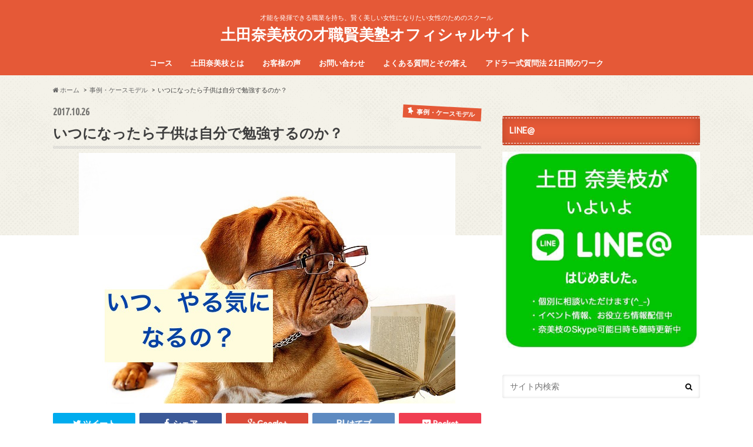

--- FILE ---
content_type: text/html; charset=UTF-8
request_url: http://mom-question.com/casemodel/self-study-2861/
body_size: 18962
content:
<!doctype html>
<!--[if lt IE 7]><html lang="ja" class="no-js lt-ie9 lt-ie8 lt-ie7"><![endif]-->
<!--[if (IE 7)&!(IEMobile)]><html lang="ja" class="no-js lt-ie9 lt-ie8"><![endif]-->
<!--[if (IE 8)&!(IEMobile)]><html lang="ja" class="no-js lt-ie9"><![endif]-->
<!--[if gt IE 8]><!--> <html lang="ja" class="no-js"><!--<![endif]-->
<!--[if !(IE 6) | !(IE 7) | !(IE 8)  ]><!-->
<html dir="ltr" lang="ja">
<!--<![endif]-->
<head>
<meta charset="utf-8">
<meta http-equiv="X-UA-Compatible" content="IE=edge">
<meta property="og:title" content="いつになったら子供は自分で勉強するのか？ | 土田奈美枝の才職賢美塾オフィシャルサイト">
<meta property="og:type" content="activity">
<meta property="og:url" content="http://mom-question.com/casemodel/self-study-2861/">
<meta property="og:image" content="http://mom-question.com/wp-content/uploads/2017/10/dog-734689_640.jpg">
<meta property="og:site_name" content="土田奈美枝の才職賢美塾オフィシャルサイト">
<meta property="og:description" content="１２歳のお姉ちゃんを育てた経験と 自分自身の経験から  いったい、いつになったら 子供は自分で勉強するのか？ 中学受験生の場合 中学受験の塾で先生に いつになったら、子供はスケジュールを 考えたりできるようになるのか？と 質問しました。 答えは・・・６年生の夏休み以降 そんなものなのです。 中学受験すると決めているし やりたい、やらねば、、、そんな事は わかっているけど、まだまだ夢の中。 幼い。 小学１年生の場合 ちなみに、小学一年生になったら 自律すると思っていました。 ところが、忘れ物の多い事が判明。 小学１年生になったら、なんでも 学校の事はできると思うのは大きな 勘違いでした。 時間割、鉛筆削り、宿題 プリントの整理  一つ一つ、一緒にやる必要が あるんですって。 お姉ちゃんは、手がかからなかったので 気がつかなかった！ お姉ちゃんは、手がかからないくらい 出来たのか、それはわからない。 もしかしたら、帳尻合わせやごまかしが 上手だったのかもしれません。 １年生になったら、何でもできる わけがないという事を忘れてはいけないね。 中学一年生の場合 さて、お姉ちゃん中学一年生 またまた、私は、受験もくぐり抜けてきたし 中学生だから、自分でなんでも できるだろうと、ほっておいていました。 そしたら、昨日、お呼び出し。 中間テストが世紀末。 問題は、点数ではないと悟りました。 彼女が、試験をなめていることだと。 先生はその態度に腹が立ち 同時に、高額な費用を負担している 私に申し訳なさを感じているのです。 頭の回転の早い私は、 「あちゃーーー、じゃあ、これから これをしよう、させよう」と すぐに　HOW　に意識がいってしまいます。 そこは、パパ登場。 How to  の前に、自覚だよ。と。 その通り！！  自分の現実を認めるのは 難儀な大仕事なのです。 大人の階段の残酷さとは 大人の階段を上るということは 嫌な現実、劣等感を 突きつけられます。 ふあふわな、夢見る夢子の 低学年時代は終わり、小学高学年から 中学にかけて、冷却期間　といわれています。 小さい頃は、無限の可能性があると 思っていても、だんだんと現実が見えてきて 算数できると思ったけど、もっとできる人 他にいるじゃん。あれ、おれは サッカーでいけると思ったけど、 入団テストではことごとく落ちるって">
<meta name="description" content="１２歳のお姉ちゃんを育てた経験と 自分自身の経験から いったい、いつになったら 子供は自分で勉強するのか？ 中学受験生の場合 中学受験の塾で先生に いつになったら、子供はスケジュールを 考えたりできるようになるのか？と">
<meta name="generator" content="os-diagnosis-generator">
<meta name="handheldfriendly" content="True">
<meta name="mobileoptimized" content="320">
<meta name="osdg-id" content="free">
<meta name="twitter:card" content="summary">
<meta name="twitter:description" content="１２歳のお姉ちゃんを育てた経験と 自分自身の経験から  いったい、いつになったら 子供は自分で勉強するのか？ 中学受験生の場合 中学受験の塾で先生に いつになったら、子供はスケジュールを 考えたりできるようになるのか？と 質問しました。 答えは・・・６年生の夏休み以降 そんなものなのです。 中学受験すると決めているし やりたい、やらねば、、、そんな事は わかっているけど、まだまだ夢の中。 幼い。 小学１年生の場合 ちなみに、小学一年生になったら 自律すると思っていました。 ところが、忘れ物の多い事が判明。 小学１年生になったら、なんでも 学校の事はできると思うのは大きな 勘違いでした。 時間割、鉛筆削り、宿題 プリントの整理  一つ一つ、一緒にやる必要が あるんですって。 お姉ちゃんは、手がかからなかったので 気がつかなかった！ お姉ちゃんは、手がかからないくらい 出来たのか、それはわからない。 もしかしたら、帳尻合わせやごまかしが 上手だったのかもしれません。 １年生になったら、何でもできる わけがないという事を忘れてはいけないね。 中学一年生の場合 さて、お姉ちゃん中学一年生 またまた、私は、受験もくぐり抜けてきたし 中学生だから、自分でなんでも できるだろうと、ほっておいていました。 そしたら、昨日、お呼び出し。 中間テストが世紀末。 問題は、点数ではないと悟りました。 彼女が、試験をなめていることだと。 先生はその態度に腹が立ち 同時に、高額な費用を負担している 私に申し訳なさを感じているのです。 頭の回転の早い私は、 「あちゃーーー、じゃあ、これから これをしよう、させよう」と すぐに　HOW　に意識がいってしまいます。 そこは、パパ登場。 How to  の前に、自覚だよ。と。 その通り！！  自分の現実を認めるのは 難儀な大仕事なのです。 大人の階段の残酷さとは 大人の階段を上るということは 嫌な現実、劣等感を 突きつけられます。 ふあふわな、夢見る夢子の 低学年時代は終わり、小学高学年から 中学にかけて、冷却期間　といわれています。 小さい頃は、無限の可能性があると 思っていても、だんだんと現実が見えてきて 算数できると思ったけど、もっとできる人 他にいるじゃん。あれ、おれは サッカーでいけると思ったけど、 入団テストではことごとく落ちるって">
<meta name="twitter:image" content="http://mom-question.com/wp-content/uploads/2017/10/dog-734689_640.jpg">
<meta name="twitter:title" content="いつになったら子供は自分で勉強するのか？ | 土田奈美枝の才職賢美塾オフィシャルサイト">
<meta name="viewport" content="width=device-width, initial-scale=1.0, minimum-scale=1.0, maximum-scale=1.0, user-scalable=no">
<title>いつになったら子供は自分で勉強するのか？ | 土田奈美枝の才職賢美塾オフィシャルサイト</title>
<link rel="dns-prefetch" href="//s.w.org">
<link rel="apple-touch-icon" href="http://mom-question.com/wp-content/themes/hummingbird/library/images/apple-touch-icon.png">
<link rel="icon" href="http://mom-question.com/wp-content/themes/hummingbird/library/images/favicon.png">
<link rel="pingback" href="http://mom-question.com/xmlrpc.php">
<link rel="canonical" href="http://mom-question.com/casemodel/self-study-2861/">
<link rel="alternate" type="application/rss+xml" title="土田奈美枝の才職賢美塾オフィシャルサイト &raquo; フィード" href="http://mom-question.com/feed/">
<link rel="alternate" type="application/rss+xml" title="土田奈美枝の才職賢美塾オフィシャルサイト &raquo; コメントフィード" href="http://mom-question.com/comments/feed/">
<link rel="alternate" type="application/rss+xml" title="土田奈美枝の才職賢美塾オフィシャルサイト &raquo; いつになったら子供は自分で勉強するのか？ のコメントのフィード" href="http://mom-question.com/casemodel/self-study-2861/feed/">
<link rel="alternate" type="application/json+oembed" href="http://mom-question.com/wp-json/oembed/1.0/embed?url=http%3A%2F%2Fmom-question.com%2Fcasemodel%2Fself-study-2861%2F">
<link rel="alternate" type="text/xml+oembed" href="http://mom-question.com/wp-json/oembed/1.0/embed?url=http%3A%2F%2Fmom-question.com%2Fcasemodel%2Fself-study-2861%2F&#038;format=xml">
<link rel="https://api.w.org/" href="http://mom-question.com/wp-json/">
<link rel="shortlink" href="http://mom-question.com/?p=2861">
<link rel="stylesheet" id="contact-form-7-css" href="http://mom-question.com/wp-content/plugins/contact-form-7/includes/css/styles.css" type="text/css" media="all">
<link rel="stylesheet" id="sb-type-std-css" href="http://mom-question.com/wp-content/plugins/speech-bubble/css/sb-type-std.css" type="text/css" media="all">
<link rel="stylesheet" id="sb-type-fb-css" href="http://mom-question.com/wp-content/plugins/speech-bubble/css/sb-type-fb.css" type="text/css" media="all">
<link rel="stylesheet" id="sb-type-fb-flat-css" href="http://mom-question.com/wp-content/plugins/speech-bubble/css/sb-type-fb-flat.css" type="text/css" media="all">
<link rel="stylesheet" id="sb-type-ln-css" href="http://mom-question.com/wp-content/plugins/speech-bubble/css/sb-type-ln.css" type="text/css" media="all">
<link rel="stylesheet" id="sb-type-ln-flat-css" href="http://mom-question.com/wp-content/plugins/speech-bubble/css/sb-type-ln-flat.css" type="text/css" media="all">
<link rel="stylesheet" id="sb-type-pink-css" href="http://mom-question.com/wp-content/plugins/speech-bubble/css/sb-type-pink.css" type="text/css" media="all">
<link rel="stylesheet" id="sb-type-rtail-css" href="http://mom-question.com/wp-content/plugins/speech-bubble/css/sb-type-rtail.css" type="text/css" media="all">
<link rel="stylesheet" id="sb-type-drop-css" href="http://mom-question.com/wp-content/plugins/speech-bubble/css/sb-type-drop.css" type="text/css" media="all">
<link rel="stylesheet" id="sb-type-think-css" href="http://mom-question.com/wp-content/plugins/speech-bubble/css/sb-type-think.css" type="text/css" media="all">
<link rel="stylesheet" id="sb-no-br-css" href="http://mom-question.com/wp-content/plugins/speech-bubble/css/sb-no-br.css" type="text/css" media="all">
<link rel="stylesheet" id="toc-screen-css" href="http://mom-question.com/wp-content/plugins/table-of-contents-plus/screen.min.css" type="text/css" media="all">
<link rel="stylesheet" id="wpba-style-css" href="http://mom-question.com/wp-content/plugins/wp-before-after-viewer/css/wpba.css" type="text/css" media="all">
<link rel="stylesheet" id="style-css" href="http://mom-question.com/wp-content/themes/hummingbird/style.css" type="text/css" media="all">
<link rel="stylesheet" id="slider-css" href="http://mom-question.com/wp-content/themes/hummingbird/library/css/bx-slider.css" type="text/css" media="all">
<link rel="stylesheet" id="animate-css" href="http://mom-question.com/wp-content/themes/hummingbird/library/css/animate.min.css" type="text/css" media="all">
<link rel="stylesheet" id="shortcode-css" href="http://mom-question.com/wp-content/themes/hummingbird/library/css/shortcode.css" type="text/css" media="all">
<style type="text/css" media="all">/*<![CDATA[ */
img.wp-smiley,
img.emoji {
display: inline !important;
border: none !important;
box-shadow: none !important;
height: 1em !important;
width: 1em !important;
margin: 0 .07em !important;
vertical-align: -0.1em !important;
background: none !important;
padding: 0 !important;
}
body{color: #3E3E3E;}
a{color: #e55937;}
a:hover{color: #E69B9B;}
.hentry footer .post-categories li a,.hentry footer .tags a{  background: #e55937;  border:1px solid #e55937;}
.hentry footer .tags a{color:#e55937; background: none;}
.hentry footer .post-categories li a:hover,.hentry footer .tags a:hover{ background:#E69B9B;  border-color:#E69B9B;}
input[type="text"],input[type="password"],input[type="datetime"],input[type="datetime-local"],input[type="date"],input[type="month"],input[type="time"],input[type="week"],input[type="number"],input[type="email"],input[type="url"],input[type="search"],input[type="tel"],input[type="color"],select,textarea,.field { background-color: #FFFFFF;}
.header{background: #e55937; color: #ffffff;}
#logo a,.nav li a,.nav_btn{color: #ffffff;}
#logo a:hover,.nav li a:hover{color:#FFFF00;}
@media only screen and (min-width: 768px) {
.nav ul {background: #0E0E0E;}
.nav li ul.sub-menu li a{color: #BAB4B0;}
}
.widgettitle {background: #e55937; color:  #ffffff;}
.widget li a:after{color: #e55937!important;}
.entry-content h2{background: #e55937;}
.entry-content h3{border-color: #e55937;}
.entry-content ul li:before{ background: #e55937;}
.entry-content ol li:before{ background: #e55937;}
.post-list-card .post-list .eyecatch .cat-name,.top-post-list .post-list .eyecatch .cat-name,.byline .cat-name,.single .authorbox .author-newpost li .cat-name,.related-box li .cat-name,#top_carousel .bx-wrapper ul li .osusume-label{background: #e55937; color:  #ffffff;}
.cta-inner{ background: #0E0E0E;}
ul.wpp-list li a:before{background: #e55937;}
.readmore a{border:1px solid #e55937;color:#e55937;}
.readmore a:hover{background:#e55937;color:#fff;}
.btn-wrap a{background: #e55937;border: 1px solid #e55937;}
.btn-wrap a:hover{background: #E69B9B;}
.btn-wrap.simple a{border:1px solid #e55937;color:#e55937;}
.btn-wrap.simple a:hover{background:#e55937;}
.blue-btn, .comment-reply-link, #submit { background-color: #e55937; }
.blue-btn:hover, .comment-reply-link:hover, #submit:hover, .blue-btn:focus, .comment-reply-link:focus, #submit:focus {background-color: #E69B9B; }
.widget a{text-decoration:none; color:#666666;}
.widget a:hover{color:#999999;}
#footer-top{background-color: #0E0E0E; color: #CACACA;}
.footer a,#footer-top a{color: #BAB4B0;}
#footer-top .widgettitle{color: #CACACA;}
.footer {background-color: #0E0E0E;color: #CACACA;}
.footer-links li:before{ color: #e55937;}
.pagination a, .pagination span,.page-links a{border-color: #e55937; color: #e55937;}
.pagination .current,.pagination .current:hover{background-color: #e55937;}
.pagination a:hover, .pagination a:focus,.page-links a:hover, .page-links a:focus{background-color: #e55937; color: #fff;}
body.custom-background { background-image: url('http://mom-question.com/wp-content/themes/hummingbird/library/images/body_bg01.png'); background-repeat: repeat-x; background-position: top left; background-attachment: fixed; }
/* ]]>*/</style>
<script type="text/javascript" src="http://mom-question.com/wp-includes/js/jquery/jquery.js"></script>
<script type="text/javascript" src="http://mom-question.com/wp-includes/js/jquery/jquery-migrate.min.js"></script>
<script type="text/javascript" src="http://mom-question.com/wp-includes/js/jquery/ui/core.min.js"></script>
<script type="text/javascript" src="http://mom-question.com/wp-includes/js/jquery/ui/widget.min.js"></script>
<script type="text/javascript" src="http://mom-question.com/wp-includes/js/jquery/ui/mouse.min.js"></script>
<script type="text/javascript" src="http://mom-question.com/wp-includes/js/jquery/ui/draggable.min.js"></script>
<script type="text/javascript" src="http://mom-question.com/wp-content/plugins/wp-before-after-viewer/js/jquery.ui.touch-punch.min.js"></script>
<script type="text/javascript" src="http://mom-question.com/wp-content/plugins/wp-before-after-viewer/js/jquery.beforeafter-1.4.min.js"></script>
<script type="text/javascript" src="http://mom-question.com/wp-content/plugins/wp-before-after-viewer/js/wpba.js"></script>
<script type="text/javascript">//<![CDATA[
window._wpemojiSettings = {"baseUrl":"https:\/\/s.w.org\/images\/core\/emoji\/2\/72x72\/","ext":".png","svgUrl":"https:\/\/s.w.org\/images\/core\/emoji\/2\/svg\/","svgExt":".svg","source":{"concatemoji":"http:\/\/mom-question.com\/wp-includes\/js\/wp-emoji-release.min.js"}};
!function(e,o,t){var a,n,r;function i(e){var t=o.createElement("script");t.src=e,t.type="text/javascript",o.getElementsByTagName("head")[0].appendChild(t)}for(r=Array("simple","flag","unicode8","diversity","unicode9"),t.supports={everything:!0,everythingExceptFlag:!0},n=0;n<r.length;n++)t.supports[r[n]]=function(e){var t,a,n=o.createElement("canvas"),r=n.getContext&&n.getContext("2d"),i=String.fromCharCode;if(!r||!r.fillText)return!1;switch(r.textBaseline="top",r.font="600 32px Arial",e){case"flag":return(r.fillText(i(55356,56806,55356,56826),0,0),n.toDataURL().length<3e3)?!1:(r.clearRect(0,0,n.width,n.height),r.fillText(i(55356,57331,65039,8205,55356,57096),0,0),a=n.toDataURL(),r.clearRect(0,0,n.width,n.height),r.fillText(i(55356,57331,55356,57096),0,0),a!==n.toDataURL());case"diversity":return r.fillText(i(55356,57221),0,0),a=(t=r.getImageData(16,16,1,1).data)[0]+","+t[1]+","+t[2]+","+t[3],r.fillText(i(55356,57221,55356,57343),0,0),a!=(t=r.getImageData(16,16,1,1).data)[0]+","+t[1]+","+t[2]+","+t[3];case"simple":return r.fillText(i(55357,56835),0,0),0!==r.getImageData(16,16,1,1).data[0];case"unicode8":return r.fillText(i(55356,57135),0,0),0!==r.getImageData(16,16,1,1).data[0];case"unicode9":return r.fillText(i(55358,56631),0,0),0!==r.getImageData(16,16,1,1).data[0]}return!1}(r[n]),t.supports.everything=t.supports.everything&&t.supports[r[n]],"flag"!==r[n]&&(t.supports.everythingExceptFlag=t.supports.everythingExceptFlag&&t.supports[r[n]]);t.supports.everythingExceptFlag=t.supports.everythingExceptFlag&&!t.supports.flag,t.DOMReady=!1,t.readyCallback=function(){t.DOMReady=!0},t.supports.everything||(a=function(){t.readyCallback()},o.addEventListener?(o.addEventListener("DOMContentLoaded",a,!1),e.addEventListener("load",a,!1)):(e.attachEvent("onload",a),o.attachEvent("onreadystatechange",function(){"complete"===o.readyState&&t.readyCallback()})),(a=t.source||{}).concatemoji?i(a.concatemoji):a.wpemoji&&a.twemoji&&(i(a.twemoji),i(a.wpemoji)))}(window,document,window._wpemojiSettings);
var WPBA = {"url":"http:\/\/mom-question.com\/wp-content\/plugins\/wp-before-after-viewer\/","animated":"","showlinks":"","dividerposition":"0.50","dividercolor":"#888","enablekeyboard":"","keyspace":"20"};
var WPBA = {"url":"http:\/\/mom-question.com\/wp-content\/plugins\/wp-before-after-viewer\/","animated":"","showlinks":"","dividerposition":"0.50","dividercolor":"#888","enablekeyboard":"","keyspace":"20"};
//]]></script>
<!--[if lt IE 9]><script src="//html5shiv.googlecode.com/svn/trunk/html5.js"></script>
<script src="//css3-mediaqueries-js.googlecode.com/svn/trunk/css3-mediaqueries.js"></script>
<![endif]-->

<script>
  (function(i,s,o,g,r,a,m){i['GoogleAnalyticsObject']=r;i[r]=i[r]||function(){
  (i[r].q=i[r].q||[]).push(arguments)},i[r].l=1*new Date();a=s.createElement(o),
  m=s.getElementsByTagName(o)[0];a.async=1;a.src=g;m.parentNode.insertBefore(a,m)
  })(window,document,'script','https://www.google-analytics.com/analytics.js','ga');

  ga('create', 'UA-83742114-1', 'auto');
  ga('send', 'pageview');

</script>
<meta name="google-site-verification" content="V-BB9KVBq5iZbr0ekoKdjsjUNuOpbi3h9UAh5D3aIjE" />
</head>

<body class="single single-post postid-2861 single-format-standard custom-background">

<div id="container">

<header class="header headercenter" role="banner">
<div id="inner-header" class="wrap cf">
<p class="site_description">才能を発揮できる職業を持ち、賢く美しい女性になりたい女性のためのスクール</p><div id="logo" class="gf">
<p class="h1 text"><a href="http://mom-question.com">土田奈美枝の才職賢美塾オフィシャルサイト</a></p>
</div>

<nav id="g_nav" role="navigation">

<ul id="menu-%e8%ac%9b%e5%ba%a7" class="nav top-nav cf"><li id="menu-item-262" class="menu-item menu-item-type-post_type menu-item-object-page menu-item-has-children menu-item-262"><a href="http://mom-question.com/course/">コース<span class="gf"></span></a>
<ul class="sub-menu">
	<li id="menu-item-284" class="menu-item menu-item-type-post_type menu-item-object-page menu-item-284"><a href="http://mom-question.com/%e3%82%a2%e3%83%89%e3%83%a9%e3%83%bc%e5%bc%8f%e8%b3%aa%e5%95%8f%e6%b3%95-21%e6%97%a5%e9%96%93%e3%81%ae%e3%83%af%e3%83%bc%e3%82%af/">アドラー式質問法 21日間のワーク<span class="gf"></span></a></li>
	<li id="menu-item-294" class="menu-item menu-item-type-post_type menu-item-object-page menu-item-294"><a href="http://mom-question.com/adler-courage-elm/">アドラー心理学勇気づけELM講座<span class="gf"></span></a></li>
	<li id="menu-item-295" class="menu-item menu-item-type-post_type menu-item-object-page menu-item-295"><a href="http://mom-question.com/course/elm-leader/">勇気づけELMリーダー養成講座<span class="gf"></span></a></li>
	<li id="menu-item-264" class="menu-item menu-item-type-post_type menu-item-object-page menu-item-264"><a href="http://mom-question.com/course/kids-motivation/">子供のやる気を引き出す魔法の質問<span class="gf"></span></a></li>
	<li id="menu-item-263" class="menu-item menu-item-type-post_type menu-item-object-page menu-item-263"><a href="http://mom-question.com/course/kids-instructor/">魔法の質問キッズインストラクター養成講座<span class="gf"></span></a></li>
	<li id="menu-item-268" class="menu-item menu-item-type-post_type menu-item-object-page menu-item-268"><a href="http://mom-question.com/course/question-card/">魔法の質問イラストカードマスター養成講座<span class="gf"></span></a></li>
</ul>
</li>
<li id="menu-item-265" class="menu-item menu-item-type-post_type menu-item-object-page menu-item-265"><a href="http://mom-question.com/namie/">土田奈美枝とは<span class="gf"></span></a></li>
<li id="menu-item-259" class="menu-item menu-item-type-post_type menu-item-object-page menu-item-has-children menu-item-259"><a href="http://mom-question.com/client-voice/">お客様の声<span class="gf"></span></a>
<ul class="sub-menu">
	<li id="menu-item-260" class="menu-item menu-item-type-post_type menu-item-object-page menu-item-260"><a href="http://mom-question.com/client-voice/21works-graduate/">21 日間のワーク　ご卒業の方の感想<span class="gf"></span></a></li>
	<li id="menu-item-261" class="menu-item menu-item-type-post_type menu-item-object-page menu-item-261"><a href="http://mom-question.com/client-voice/21work/">２１日間のワーク　体験会の感想<span class="gf"></span></a></li>
	<li id="menu-item-464" class="menu-item menu-item-type-post_type menu-item-object-page menu-item-464"><a href="http://mom-question.com/client-voice/elm-voice/">勇気づけELM講座 お客様の声<span class="gf"></span></a></li>
	<li id="menu-item-270" class="menu-item menu-item-type-post_type menu-item-object-page menu-item-270"><a href="http://mom-question.com/client-voice/elm-leader-voice/">ELMリーダー養成講座　お客様の声<span class="gf"></span></a></li>
	<li id="menu-item-275" class="menu-item menu-item-type-post_type menu-item-object-page menu-item-275"><a href="http://mom-question.com/?page_id=244">キッズインストラクター養成講座　お客様の声<span class="gf"></span></a></li>
</ul>
</li>
<li id="menu-item-256" class="menu-item menu-item-type-post_type menu-item-object-page menu-item-256"><a href="http://mom-question.com/inquiry/">お問い合わせ<span class="gf"></span></a></li>
<li id="menu-item-257" class="menu-item menu-item-type-post_type menu-item-object-page menu-item-257"><a href="http://mom-question.com/faq/">よくある質問とその答え<span class="gf"></span></a></li>
<li id="menu-item-285" class="menu-item menu-item-type-post_type menu-item-object-page menu-item-285"><a href="http://mom-question.com/%e3%82%a2%e3%83%89%e3%83%a9%e3%83%bc%e5%bc%8f%e8%b3%aa%e5%95%8f%e6%b3%95-21%e6%97%a5%e9%96%93%e3%81%ae%e3%83%af%e3%83%bc%e3%82%af/">アドラー式質問法 21日間のワーク<span class="gf"></span></a></li>
</ul></nav>
<button id="drawerBtn" class="nav_btn">≡</button>
<script type="text/javascript">
jQuery(function( $ ){
var menu = $('#g_nav'),
    menuBtn = $('#drawerBtn'),
    body = $(document.body),     
    menuWidth = menu.outerWidth();                
     
    menuBtn.on('click', function(){
    body.toggleClass('open');
        if(body.hasClass('open')){
            body.animate({'left' : menuWidth }, 300);            
            menu.animate({'left' : 0 }, 300);                    
        } else {
            menu.animate({'left' : -menuWidth }, 300);
            body.animate({'left' : 0 }, 300);            
        }             
    });
});    
</script>

</div>
</header>
<div id="breadcrumb" class="breadcrumb inner wrap cf"><ul><li itemtype="//data-vocabulary.org/Breadcrumb"><a href="http://mom-question.com/" itemprop="url"><i class="fa fa-home"></i><span itemprop="title"> ホーム</span></a></li><li itemtype="//data-vocabulary.org/Breadcrumb"><a href="http://mom-question.com/category/casemodel/" itemprop="url"><span itemprop="title">事例・ケースモデル</span></a></li><li itemtype="//data-vocabulary.org/Breadcrumb">いつになったら子供は自分で勉強するのか？</li></ul></div>
<div id="content">
<div id="inner-content" class="wrap cf">

<main id="main" class="m-all t-all d-5of7 cf" role="main">
<article id="post-2861" class="cf post-2861 post type-post status-publish format-standard has-post-thumbnail hentry category-casemodel" role="article">
<header class="article-header entry-header animated fadeInDown">
<p class="byline entry-meta vcard cf">
<span class="date gf entry-date updated">2017.10.26</span>
<span class="cat-name cat-id-5">事例・ケースモデル</span>
<span class="writer" style="display: none;"><span class="name author"><span class="fn">love2namie</span></span></span>
</p>
<h1 class="entry-title single-title" itemprop="headline" rel="bookmark">いつになったら子供は自分で勉強するのか？</h1>
<figure class="eyecatch animated fadeInUp">
<img width="640" height="426" src="http://mom-question.com/wp-content/uploads/2017/10/dog-734689_640.jpg" class="attachment-single-thum size-single-thum wp-post-image" alt="dog-734689_640" srcset="http://mom-question.com/wp-content/uploads/2017/10/dog-734689_640.jpg 640w, http://mom-question.com/wp-content/uploads/2017/10/dog-734689_640-300x200.jpg 300w" sizes="(max-width: 640px) 100vw, 640px" /></figure>
<div class="share short">
<div class="sns">
<ul class="clearfix">
<!--ツイートボタン-->
<li class="twitter"> 
<a target="blank" href="http://twitter.com/intent/tweet?url=http%3A%2F%2Fmom-question.com%2Fcasemodel%2Fself-study-2861%2F&text=%E3%81%84%E3%81%A4%E3%81%AB%E3%81%AA%E3%81%A3%E3%81%9F%E3%82%89%E5%AD%90%E4%BE%9B%E3%81%AF%E8%87%AA%E5%88%86%E3%81%A7%E5%8B%89%E5%BC%B7%E3%81%99%E3%82%8B%E3%81%AE%E3%81%8B%EF%BC%9F&tw_p=tweetbutton" onclick="window.open(this.href, 'tweetwindow', 'width=550, height=450,personalbar=0,toolbar=0,scrollbars=1,resizable=1'); return false;"><i class="fa fa-twitter"></i><span class="text">ツイート</span><span class="count"></span></a>
</li>

<!--Facebookボタン-->      
<li class="facebook">
<a href="http://www.facebook.com/share.php?u=http://mom-question.com/casemodel/self-study-2861/"onclick="window.open(this.href, 'FBwindow', 'width=650, height=450, menubar=no, toolbar=no, scrollbars=yes'); return false;"><i class="fa fa-facebook"></i>
<span class="text">シェア</span><span class="count"></span></a>
</li>

<!--Google+1ボタン-->
<li class="googleplus">
<a href="https://plusone.google.com/_/+1/confirm?hl=ja&url=http://mom-question.com/casemodel/self-study-2861/" onclick="window.open(this.href, 'window', 'width=550, height=450,personalbar=0,toolbar=0,scrollbars=1,resizable=1'); return false;" rel="tooltip" data-toggle="tooltip" data-placement="top" title="GooglePlusで共有"><i class="fa fa-google-plus"></i><span class="text">Google+</span><span class="count"></span></a>
</li>

<!--はてブボタン-->  
<li class="hatebu">       
<a href="http://b.hatena.ne.jp/add?mode=confirm&url=http://mom-question.com/casemodel/self-study-2861/&title=%E3%81%84%E3%81%A4%E3%81%AB%E3%81%AA%E3%81%A3%E3%81%9F%E3%82%89%E5%AD%90%E4%BE%9B%E3%81%AF%E8%87%AA%E5%88%86%E3%81%A7%E5%8B%89%E5%BC%B7%E3%81%99%E3%82%8B%E3%81%AE%E3%81%8B%EF%BC%9F" onclick="window.open(this.href, 'HBwindow', 'width=600, height=400, menubar=no, toolbar=no, scrollbars=yes'); return false;" target="_blank"><span class="text">はてブ</span><span class="count"></span></a>
</li>

<!--ポケットボタン-->      
<li class="pocket">
<a href="http://getpocket.com/edit?url=http://mom-question.com/casemodel/self-study-2861/&title=いつになったら子供は自分で勉強するのか？" onclick="window.open(this.href, 'FBwindow', 'width=550, height=350, menubar=no, toolbar=no, scrollbars=yes'); return false;"><i class="fa fa-get-pocket"></i><span class="text">Pocket</span><span class="count"></span></a></li>
</ul>
</div> 
</div></header>



<section class="entry-content cf">


<p>１２歳のお姉ちゃんを育てた経験と<br />
 自分自身の経験から</p>
<p> いったい、いつになったら<br />
 子供は自分で勉強するのか？</p>
<div id="toc_container" class="no_bullets"><p class="toc_title">目次</p><ul class="toc_list"><li><a href="#i"><span class="toc_number toc_depth_1">1</span> 中学受験生の場合</a></li><li><a href="#i-2"><span class="toc_number toc_depth_1">2</span> 小学１年生の場合</a></li><li><a href="#i-3"><span class="toc_number toc_depth_1">3</span> 大人の階段の残酷さとは</a></li><li><a href="#i-4"><span class="toc_number toc_depth_1">4</span> 親が手を出す事は甘やかしでは？</a></li><li><a href="#i-5"><span class="toc_number toc_depth_1">5</span> 適材適所が一番効果的</a></li><li><a href="#i-6"><span class="toc_number toc_depth_1">6</span> ご案内</a></li></ul></div>
<h2><span id="i">中学受験生の場合</span></h2>
<p>中学受験の塾で先生に<br />
 いつになったら、子供はスケジュールを<br />
 考えたりできるようになるのか？と<br />
 質問しました。</p>
<p>答えは・・・６年生の夏休み以降</p>
<p>そんなものなのです。</p>
<p>中学受験すると決めているし<br />
 やりたい、やらねば、、、そんな事は<br />
 わかっているけど、まだまだ夢の中。<br />
 幼い。</p>
<h2><span id="i-2">小学１年生の場合</span></h2>
<p>ちなみに、小学一年生になったら<br />
 自律すると思っていました。</p>
<p>ところが、忘れ物の多い事が判明。</p>
<p>小学１年生になったら、なんでも<br />
 学校の事はできると思うのは大きな<br />
 勘違いでした。</p>
<p>時間割、鉛筆削り、宿題<br />
 プリントの整理</p>
<p> 一つ一つ、一緒にやる必要が<br />
 あるんですって。</p>
<p>お姉ちゃんは、手がかからなかったので<br />
 気がつかなかった！</p>
<p>お姉ちゃんは、手がかからないくらい<br />
 出来たのか、それはわからない。<br />
 もしかしたら、帳尻合わせやごまかしが<br />
 上手だったのかもしれません。</p>
<p>１年生になったら、何でもできる<br />
 わけがないという事を忘れてはいけないね。</p>
<p>中学一年生の場合</p>
<p>さて、お姉ちゃん中学一年生<br />
 またまた、私は、受験もくぐり抜けてきたし<br />
 中学生だから、自分でなんでも<br />
 できるだろうと、ほっておいていました。</p>
<p>そしたら、昨日、お呼び出し。</p>
<p>中間テストが世紀末。</p>
<p>問題は、点数ではないと悟りました。<br />
 彼女が、試験をなめていることだと。</p>
<p>先生はその態度に腹が立ち<br />
 同時に、高額な費用を負担している<br />
 私に申し訳なさを感じているのです。</p>
<p>頭の回転の早い私は、<br />
 「あちゃーーー、じゃあ、これから<br />
 これをしよう、させよう」と<br />
 すぐに　HOW　に意識がいってしまいます。</p>
<p>そこは、パパ登場。<br />
 How to  の前に、自覚だよ。と。</p>
<p>その通り！！</p>
<p> 自分の現実を認めるのは<br />
 難儀な大仕事なのです。</p>
<h2><span id="i-3">大人の階段の残酷さとは</span></h2>
<p>大人の階段を上るということは<br />
 嫌な現実、劣等感を<br />
 突きつけられます。</p>
<p>ふあふわな、夢見る夢子の<br />
 低学年時代は終わり、小学高学年から<br />
 中学にかけて、<span style="font-size: 18pt; color: #0000ff;">冷却期間　</span>といわれています。</p>
<p>小さい頃は、無限の可能性があると<br />
 思っていても、だんだんと現実が見えてきて<br />
 算数できると思ったけど、もっとできる人<br />
 他にいるじゃん。あれ、おれは<br />
 サッカーでいけると思ったけど、<br />
 入団テストではことごとく落ちるって<br />
 もしやこれは向いていないって事か？</p>
<p>子供にとっては、残酷な<br />
 大人の階段</p>
<p>でもね、それは、そこからが<br />
 スタートだと思う事です。</p>
<p><span style="color: #0000ff;">根拠のない自信とか要らない</span><br />
 <span style="color: #0000ff;">プライドをへし折られて</span><br />
 <span style="color: #0000ff;">初めて眼が覚めるというもの</span>です。</p>
<p>これではだめだ<br />
 自分にできる事はなんだろう</p>
<p>そう考えるようになります。</p>
<p>お姉ちゃんは、人生初めての<br />
 中間で世紀末だったので、１学期の<br />
 期末テストは頑張って上位に入り<br />
 ました。</p>
<p>ところが、そこから、自分を見失い<br />
 学園祭の浮かれモードから<br />
 軌道修正できないまま、友達と<br />
 楽しい時間をすごすことに<br />
 明け暮れてしまいました。</p>
<p>いま、本人が一番あちゃーって<br />
 思っています。</p>
<p>そんなものです。</p>
<p>お姉ちゃんの学校には専属の<br />
 チューターさんがいるので<br />
 質問しました。</p>
<p>「中間期末対策を自分でするのは<br />
 いつ頃ですか？」</p>
<p>「中３くらいですかね」</p>
<p>やっぱりね。<br />
 小学生だろうと、中学生だろうと<br />
 １年生という期間は、伴走が<br />
 必要な時期なんですね。</p>
<p><span style="color: #0000ff;">伴走しながら、勉強の仕方を</span><br />
 <span style="color: #0000ff;">身につけていくのです。</span></p>
<h2><span id="i-4">親が手を出す事は甘やかしでは？</span></h2>
<p><span style="color: #0000ff;">甘えさせるのと、甘やかし</span><br />
 <span style="color: #0000ff;">この差は大きい。</span></p>
<p>心が疲れている、自信がなくなって<br />
 悲しい気持ちになっているとき<br />
 目一杯、甘えさせてあげる事は<br />
 心の充電になります。</p>
<p> 勉強が嫌いなのではなくて<br />
 勉強の仕方がわからないので<br />
 困っているので、一緒に<br />
 伴走するのは、</p>
<p>自転車の補助輪を取ったときと<br />
 同じ感覚です。</p>
<p>やがて、一人で管理できるように<br />
 なるように、いまは、手を添える。<br />
 それだけ。</p>
<p>一方、甘やかしは、子供自身が<br />
 乗り越えないといけない課題を<br />
 親が土足ではいって、やってしまう<br />
 つまり、おせっかいのこと。</p>
<p>１から10まで指示したり、<br />
 口出ししては、ダメですよね。</p>
<h2><span id="i-5">適材適所が一番効果的</span></h2>
<p>そうなってくると、子供のやる気というのは<br />
 環境によって、影響されると<br />
 わかりますよね。</p>
<p>どんな環境にいるといいのでしょうか。</p>
<p>実は、競争が適正にある方が<br />
 学力は伸びます。</p>
<p>自分の現在地よりも、上位すぎる集団<br />
 あるいは、逆に、下位すぎる集団でも<br />
 学力は下がると言われています。</p>
<p>差がそれほどない集団の中で<br />
 切磋琢磨するのが、一番<br />
 学力が上がるのだとか。</p>
<p>お姉ちゃんの私立中学はそのデータを<br />
 生かしているのでしょうか。<br />
 ６クラス能力別です。</p>
<p>えげつない感じもしますが、全体の<br />
 やる気を向上させて、全体が<br />
 学力を上げるのには、もっとも<br />
 ふさわしい方法なわけです。</p>
<p>学校を選ばれるときは、その<br />
 あたりも見学されるといいと思います。</p>
<p>やる気は本人の自覚の上に成り立つ。</p>
<p>自分の環境のせいにしないで<br />
 環境を味方につけて、自分が<br />
 どうがんばるのか、自分なりに<br />
 考えてみる。</p>
<p>その過程で、ママは、ときに<br />
 伴走する事も必要なんですね。</p>
<p>さぁ、お姉ちゃん、次回の期末<br />
 楽しみです。どれだけ<br />
 本気になれるかな？</p>
<p>失敗しながら自分の現実と向き合い<br />
 自分らしい生き方を模索して<br />
 いってね！！</p>
<p>どんな道でも、きっと<br />
 君にふさわしいさ。</p>
<img class="alignnone size-medium wp-image-2862" src="http://mom-question.com/wp-content/uploads/2017/10/IMG_1122-300x225.jpg" alt="IMG_1122" width="300" height="225" srcset="http://mom-question.com/wp-content/uploads/2017/10/IMG_1122-300x225.jpg 300w, http://mom-question.com/wp-content/uploads/2017/10/IMG_1122-768x576.jpg 768w, http://mom-question.com/wp-content/uploads/2017/10/IMG_1122-1024x768.jpg 1024w, http://mom-question.com/wp-content/uploads/2017/10/IMG_1122-728x546.jpg 728w, http://mom-question.com/wp-content/uploads/2017/10/IMG_1122.jpg 1278w" sizes="(max-width: 300px) 100vw, 300px" />
<p>今日は、モンテッソーリ幼稚園の<br />
 後輩ママとランチ。</p>
<p>教育熱心なママ達だから<br />
 受験の話に夢中になりますね。</p>
<p>さぁ、教育事情もいろいろ聞けちゃうのが<br />
 私の講座</p>
<p> アドラー勇気づけは<br />
 町田と新宿で開催です。</p>
<p>ご都合の良い方でぜひ！<br />
 私の街にきてーーーっという<br />
 リクエストも承っていますよ。</p>
<p>&nbsp;</p>
<h2><span id="i-6">ご案内</span></h2>
<p>●<a href="http://mom-question.com/adler-courage-elm/" target="_blank">アドラー心理学勇気づけELM講座<br />
 </a><span style="color: #0000ff;">１１月６、２０、１２月４日（月）の全３回<br />
 <span style="color: #ff0000;">＠町田</span>　１０時から１３時</span></p>
<p><span style="color: #0000ff;">１１月２２、２９、１２月６日（水）の全３回<br />
 <span style="color: #ff0000;">＠新宿</span><br />
 </span><br />
 　　★<a href="http://mom-question.com/client-voice/elm-voice/" target="_blank">ELM講座のお客様の声はこちら</a></p>
<p>●<a href="http://mom-question.com/course/elm-leader/" target="_blank">アドラー心理学勇気づけ</a><br />
 ELMトレーナー養成講座</p>
<p> リクエスト受け付け中<br />
 １０時から１４時＠新宿<br />
 　　★<a href="http://mom-question.com/client-voice/elm-leader-voice/" target="_blank">トレーナー養成講座のお客様の声</a></p>
<p>●<a href="http://mom-question.com/course/kids-instructor/" target="_blank">魔法の質問キッズインストラクター</a><br />
 養成講座</p>
<p><span style="color: #0000ff;">１１月２４、１２月１、８、１５日<br />
 </span>金曜日４回　１０時から１４時</p>
<p> 　　★<a href="http://mom-question.com/?page_id=244" target="_blank">お客様の声はこちら</a></p>
<p> ●<a href="http://mom-question.com/アドラー式質問法-21日間のワーク/" target="_blank">アドラー式質問法で驚くほど人生が楽になり</a><br />
 自信が溢れ出す２１日間のワーク</p>
<p> ◎体験会：随時<br />
 １０時から１２時<span style="color: #0000ff;"></p>
<p> </span><br />
 <a href="http://mom-question.com/client-voice/21work/" target="_blank">体験会のお客様の声はこちら</a></p>
<p> ◎本講座：<br />
 <span style="color: #0000ff;">１０月２５、１１月８、２２日予定<br />
 ＠町田</span><br />
 １０時から１４時<br />
 <a href="http://mom-question.com/client-voice/21works-graduate/" target="_blank">本講座のお客様の声はこちら</a></p>
<p><a href="https://line.me/R/ti/p/%40koz3340t">LINE＠はこちら。</a><br />
 　<br />
 LINE＠にスタンプカードがあります。<br />
 イベント参加ごとに１個<br />
 ３個スタンプを集めると<br />
 ６０分無料でコンサル受けられます！</p>
<p>●<a href="http://mom-question.com/未分類/montessori-2806/" target="_blank">教具？幼稚園？モンテッソーリの</a><br />
 魅力を知るトークイベント</p>
<p> １１月２１日（火）＠町田<br />
 １０時から１２時<br />
 質問を寄せてくださいね！</p>
<p>●<a href="http://mom-question.com/casemodel/adler-first-festival-2768/" target="_blank">日本初勇気づけフェスタ</a><br />
 アドラー∞（インフィニティ）<br />
 <span style="color: #0000ff;">１１月２３日＠池袋</span><br />
 ★魔法の質問イラストカードセッション<br />
 ★アドラーとモンテッソーリの共通点講座</p>
<div> </div>
<div><a href="https://mailform.mface.jp/frms/namilove/npcr12qhq39g" target="_blank">お申し込み・お問い合わせはこちらから。</a></div>
<p>&nbsp;</p>


</section>


<footer class="article-footer">
<ul class="post-categories">
	<li><a href="http://mom-question.com/category/casemodel/" rel="category tag">事例・ケースモデル</a></li></ul>

<div class="sharewrap wow animated bounceIn" data-wow-delay="0.5s">

<div class="share">
<div class="sns">
<ul class="clearfix">
<!--ツイートボタン-->
<li class="twitter"> 
<a target="blank" href="http://twitter.com/intent/tweet?url=http%3A%2F%2Fmom-question.com%2Fcasemodel%2Fself-study-2861%2F&text=%E3%81%84%E3%81%A4%E3%81%AB%E3%81%AA%E3%81%A3%E3%81%9F%E3%82%89%E5%AD%90%E4%BE%9B%E3%81%AF%E8%87%AA%E5%88%86%E3%81%A7%E5%8B%89%E5%BC%B7%E3%81%99%E3%82%8B%E3%81%AE%E3%81%8B%EF%BC%9F&tw_p=tweetbutton" onclick="window.open(this.href, 'tweetwindow', 'width=550, height=450,personalbar=0,toolbar=0,scrollbars=1,resizable=1'); return false;"><i class="fa fa-twitter"></i><span class="text">ツイート</span><span class="count"></span></a>
</li>

<!--Facebookボタン-->      
<li class="facebook">
<a href="http://www.facebook.com/share.php?u=http://mom-question.com/casemodel/self-study-2861/" onclick="window.open(this.href, 'FBwindow', 'width=650, height=450, menubar=no, toolbar=no, scrollbars=yes'); return false;"><i class="fa fa-facebook"></i>
<span class="text">シェア</span><span class="count"></span></a>
</li>

<!--はてブボタン-->  
<li class="hatebu">       
<a href="http://b.hatena.ne.jp/add?mode=confirm&url=http://mom-question.com/casemodel/self-study-2861/&title=%E3%81%84%E3%81%A4%E3%81%AB%E3%81%AA%E3%81%A3%E3%81%9F%E3%82%89%E5%AD%90%E4%BE%9B%E3%81%AF%E8%87%AA%E5%88%86%E3%81%A7%E5%8B%89%E5%BC%B7%E3%81%99%E3%82%8B%E3%81%AE%E3%81%8B%EF%BC%9F" onclick="window.open(this.href, 'HBwindow', 'width=600, height=400, menubar=no, toolbar=no, scrollbars=yes'); return false;" target="_blank"><span class="text">はてブ</span><span class="count"></span></a>
</li>

<!--Google+1ボタン-->
<li class="googleplus">
<a href="https://plusone.google.com/_/+1/confirm?hl=ja&url=http://mom-question.com/casemodel/self-study-2861/" onclick="window.open(this.href, 'window', 'width=550, height=450,personalbar=0,toolbar=0,scrollbars=1,resizable=1'); return false;" rel="tooltip" data-toggle="tooltip" data-placement="top" title="GooglePlusで共有"><i class="fa fa-google-plus"></i><span class="text">Google+</span><span class="count"></span></a>
</li>

<!--ポケットボタン-->      
<li class="pocket">
<a href="http://getpocket.com/edit?url=http://mom-question.com/casemodel/self-study-2861/&title=いつになったら子供は自分で勉強するのか？" onclick="window.open(this.href, 'FBwindow', 'width=550, height=350, menubar=no, toolbar=no, scrollbars=yes'); return false;"><i class="fa fa-get-pocket"></i><span class="text">Pocket</span><span class="count"></span></a></li>

<!--feedlyボタン-->
<li class="feedly">
<a href="http://feedly.com/index.html#subscription%2Ffeed%2Fhttp%3A%2F%2Fmom-question.com%2Ffeed%2F"  target="blank"><i class="fa fa-rss"></i><span class="text">feedly</span><span class="count"></span></a></li>    
</ul>
</div>
</div></div>



				<div id="respond" class="comment-respond">
			<h3 id="reply-title" class="comment-reply-title">コメントを残す <small><a rel="nofollow" id="cancel-comment-reply-link" href="/casemodel/self-study-2861/#respond" style="display:none;">コメントをキャンセル</a></small></h3>				<form action="http://mom-question.com/wp-comments-post.php" method="post" id="commentform" class="comment-form" novalidate>
					<p class="comment-notes"><span id="email-notes">メールアドレスが公開されることはありません。</span> <span class="required">*</span> が付いている欄は必須項目です</p><p class="comment-form-comment"><label for="comment">コメント</label> <textarea id="comment" name="comment" cols="45" rows="8" maxlength="65525" aria-required="true" required="required"></textarea></p><p class="comment-form-author"><label for="author">名前 <span class="required">*</span></label> <input id="author" name="author" type="text" value="" size="30" maxlength="245" aria-required='true' required='required' /></p>
<p class="comment-form-email"><label for="email">メール <span class="required">*</span></label> <input id="email" name="email" type="email" value="" size="30" maxlength="100" aria-describedby="email-notes" aria-required='true' required='required' /></p>
<p class="comment-form-url"><label for="url">サイト</label> <input id="url" name="url" type="url" value="" size="30" maxlength="200" /></p>
<p class="form-submit"><input name="submit" type="submit" id="submit" class="submit" value="コメントを送信" /> <input type='hidden' name='comment_post_ID' value='2861' id='comment_post_ID' />
<input type='hidden' name='comment_parent' id='comment_parent' value='0' />
</p><p style="display: none;"><input type="hidden" id="akismet_comment_nonce" name="akismet_comment_nonce" value="46d31cfb43" /></p><p style="display: none;"><input type="hidden" id="ak_js" name="ak_js" value="246"/></p>				</form>
					</div><!-- #respond -->
		
</footer>
</article>

<div class="np-post">
<div class="navigation">
<div class="prev np-post-list">
<a href="http://mom-question.com/casemodel/select-kindergarden-2868/" class="cf">
<figure class="eyecatch"><img width="150" height="150" src="http://mom-question.com/wp-content/uploads/2017/10/4481c27c6821b1c44b016052e979e356_s-150x150.jpg" class="attachment-thumbnail size-thumbnail wp-post-image" alt="4481c27c6821b1c44b016052e979e356_s" /></figure>
<span class="ttl">幼稚園選びの新基準</span>
</a>
</div>

<div class="next np-post-list">
<a href="http://mom-question.com/casemodel/old-lady-2836/" class="cf">
<span class="ttl">高齢者の「いじめ」も平気になる方法</span>
<figure class="eyecatch"><img width="150" height="150" src="http://mom-question.com/wp-content/uploads/2017/10/a5626a20bab4503f7f661da7b88ac69b_s-150x150.jpg" class="attachment-thumbnail size-thumbnail wp-post-image" alt="a5626a20bab4503f7f661da7b88ac69b_s" /></figure>
</a>
</div>
</div>
</div>

  <div class="related-box original-related wow animated bounceIn cf">
    <div class="inbox">
	    <h2 class="related-h h_ttl"><span class="gf">RECOMMEND</span>こちらの記事も人気です。</h2>
		    <div class="related-post">
				<ul class="related-list cf">

  	        <li class="" rel="bookmark" title="個人面談でモンスターペアレンツに間違われない為の３つのコツ">
		        <a href="http://mom-question.com/casemodel/monster-parent-at-hearig-1172/" rel=\"bookmark" title="個人面談でモンスターペアレンツに間違われない為の３つのコツ" class="title">
		        	<figure class="eyecatch">
	        	                <img width="360" height="230" src="http://mom-question.com/wp-content/uploads/2016/11/312551-360x230.jpg" class="attachment-home-thum size-home-thum wp-post-image" alt="312551" />	        		            </figure>
					<span class="cat-name">事例・ケースモデル</span>
					<time class="date gf">2016.11.21</time>
					<h3 class="ttl">
						個人面談でモンスターペアレンツに間違われない為の３つのコツ					</h3>
				</a>
	        </li>
  	        <li class="" rel="bookmark" title="発達障害は治るらしいよ！！">
		        <a href="http://mom-question.com/casemodel/developing-children-4328/" rel=\"bookmark" title="発達障害は治るらしいよ！！" class="title">
		        	<figure class="eyecatch">
	        	                <img width="360" height="230" src="http://mom-question.com/wp-content/uploads/2019/09/b68d016d09e071d27f67b9a83d78017b_s-360x230.jpg" class="attachment-home-thum size-home-thum wp-post-image" alt="b68d016d09e071d27f67b9a83d78017b_s" />	        		            </figure>
					<span class="cat-name">事例・ケースモデル</span>
					<time class="date gf">2019.9.8</time>
					<h3 class="ttl">
						発達障害は治るらしいよ！！					</h3>
				</a>
	        </li>
  	        <li class="" rel="bookmark" title="叱ってはいけない呪縛から解放されよう！">
		        <a href="http://mom-question.com/casemodel/you-can-scold-your-child-4405/" rel=\"bookmark" title="叱ってはいけない呪縛から解放されよう！" class="title">
		        	<figure class="eyecatch">
	        	                <img width="360" height="230" src="http://mom-question.com/wp-content/uploads/2019/09/a394076be58c6986e25c9e1bce190135_s-360x230.jpg" class="attachment-home-thum size-home-thum wp-post-image" alt="a394076be58c6986e25c9e1bce190135_s" />	        		            </figure>
					<span class="cat-name">事例・ケースモデル</span>
					<time class="date gf">2019.9.18</time>
					<h3 class="ttl">
						叱ってはいけない呪縛から解放されよう！					</h3>
				</a>
	        </li>
  	        <li class="" rel="bookmark" title="１４歳で世界一周する子供と我が子の共通点はどこに？">
		        <a href="http://mom-question.com/casemodel/what-is-the-same-point-2073/" rel=\"bookmark" title="１４歳で世界一周する子供と我が子の共通点はどこに？" class="title">
		        	<figure class="eyecatch">
	        	                <img width="360" height="230" src="http://mom-question.com/wp-content/uploads/2017/07/IMG_9896-1-360x230.jpg" class="attachment-home-thum size-home-thum wp-post-image" alt="IMG_9896" />	        		            </figure>
					<span class="cat-name">事例・ケースモデル</span>
					<time class="date gf">2017.7.17</time>
					<h3 class="ttl">
						１４歳で世界一周する子供と我が子の共通点はどこに？					</h3>
				</a>
	        </li>
  	        <li class="" rel="bookmark" title="親が子供を叱っているからこそ問題行動をやめない、、、本当に？">
		        <a href="http://mom-question.com/casemodel/not-enough-to-get-punish-4317/" rel=\"bookmark" title="親が子供を叱っているからこそ問題行動をやめない、、、本当に？" class="title">
		        	<figure class="eyecatch">
	        	                <img width="360" height="230" src="http://mom-question.com/wp-content/uploads/2019/09/mom-1363919_640-360x230.jpg" class="attachment-home-thum size-home-thum wp-post-image" alt="mom-1363919_640" />	        		            </figure>
					<span class="cat-name">事例・ケースモデル</span>
					<time class="date gf">2019.9.7</time>
					<h3 class="ttl">
						親が子供を叱っているからこそ問題行動をやめない、、、本当に？					</h3>
				</a>
	        </li>
  	        <li class="" rel="bookmark" title="叱らないお片づけのための、目からうろこ講座">
		        <a href="http://mom-question.com/casemodel/how-to-housekeep-2198/" rel=\"bookmark" title="叱らないお片づけのための、目からうろこ講座" class="title">
		        	<figure class="eyecatch">
	        	                <img width="360" height="230" src="http://mom-question.com/wp-content/uploads/2017/08/stay-open-2132350_640-360x230.jpg" class="attachment-home-thum size-home-thum wp-post-image" alt="stay-open-2132350_640" />	        		            </figure>
					<span class="cat-name">事例・ケースモデル</span>
					<time class="date gf">2017.8.1</time>
					<h3 class="ttl">
						叱らないお片づけのための、目からうろこ講座					</h3>
				</a>
	        </li>
  	        <li class="" rel="bookmark" title="イライラをハッピーに変えるじゅもん">
		        <a href="http://mom-question.com/casemodel/make-it-happy-1997/" rel=\"bookmark" title="イライラをハッピーに変えるじゅもん" class="title">
		        	<figure class="eyecatch">
	        	                <img width="360" height="230" src="http://mom-question.com/wp-content/uploads/2017/07/43f93921a59e4d389e81ea92ba10dae9_s-360x230.jpg" class="attachment-home-thum size-home-thum wp-post-image" alt="43f93921a59e4d389e81ea92ba10dae9_s" />	        		            </figure>
					<span class="cat-name">事例・ケースモデル</span>
					<time class="date gf">2017.7.10</time>
					<h3 class="ttl">
						イライラをハッピーに変えるじゅもん					</h3>
				</a>
	        </li>
  	        <li class="" rel="bookmark" title="子供に反省文を書かせてはいけない！">
		        <a href="http://mom-question.com/casemodel/dont-need-to-write-apoology-2606/" rel=\"bookmark" title="子供に反省文を書かせてはいけない！" class="title">
		        	<figure class="eyecatch">
	        	                <img width="360" height="230" src="http://mom-question.com/wp-content/uploads/2017/09/土下座_s-360x230.jpg" class="attachment-home-thum size-home-thum wp-post-image" alt="土下座_s" />	        		            </figure>
					<span class="cat-name">事例・ケースモデル</span>
					<time class="date gf">2017.9.16</time>
					<h3 class="ttl">
						子供に反省文を書かせてはいけない！					</h3>
				</a>
	        </li>
  
  			</ul>
	    </div>
    </div>
</div>
  
<div class="authorbox wow animated bounceIn" data-wow-delay="0.5s">
</div>
</main>
<div id="sidebar1" class="sidebar m-all t-all d-2of7 last-col cf" role="complementary">




<div id="text-3" class="widget widget_text"><h4 class="widgettitle"><span>LINE@</span></h4>			<div class="textwidget"><a href="http://line.me/ti/p/%40koz3340t" target="_blank"><img src="http://mom-question.com/wp-content/uploads/2016/09/image-69.jpg" class="aligncenter" alt="LINE@"></a>
</div>
		</div><div id="search-2" class="widget widget_search"><form role="search" method="get" id="searchform" class="searchform" action="http://mom-question.com/">
<div>
<label for="s" class="screen-reader-text"></label>
<input type="search" id="s" name="s" value="" placeholder="サイト内検索" /><button type="submit" id="searchsubmit" ><i class="fa fa-search"></i></button>
</div>
</form></div><div id="recent-posts-2" class="widget widget_recent_entries"><h4 class="widgettitle"><span>最近の投稿</span></h4>			<ul>
								
				<li class="cf">
					<a class="cf" href="http://mom-question.com/%e3%82%a4%e3%83%99%e3%83%b3%e3%83%88/paris-2day-5796/" title="イタリア周遊旅行&#x1f1eb;&#x1f1f7;パリ2日目">
						イタリア周遊旅行&#x1f1eb;&#x1f1f7;パリ2日目						<span class="date gf">2024.04.18</span>
					</a>
				</li>
								
				<li class="cf">
					<a class="cf" href="http://mom-question.com/%e3%82%a4%e3%83%99%e3%83%b3%e3%83%88/paris-day1-5744/" title="イタリア周遊旅行&#x1f1eb;&#x1f1f7;パリ1日目">
						イタリア周遊旅行&#x1f1eb;&#x1f1f7;パリ1日目						<span class="date gf">2024.03.25</span>
					</a>
				</li>
								
				<li class="cf">
					<a class="cf" href="http://mom-question.com/casemodel/mama-dinner-5hours-5746/" title="ママ友飲み会　5時間越え">
						ママ友飲み会　5時間越え						<span class="date gf">2024.03.24</span>
					</a>
				</li>
								
				<li class="cf">
					<a class="cf" href="http://mom-question.com/%e3%82%a4%e3%83%99%e3%83%b3%e3%83%88/roma-day2-5696/" title="イタリア周遊旅行&#x1f1ee;&#x1f1f9;ローマ2日目">
						イタリア周遊旅行&#x1f1ee;&#x1f1f9;ローマ2日目						<span class="date gf">2024.03.21</span>
					</a>
				</li>
								
				<li class="cf">
					<a class="cf" href="http://mom-question.com/casemodel/join-the-mama-community-5697/" title="ママのコミュニティに参加してみよう！">
						ママのコミュニティに参加してみよう！						<span class="date gf">2024.03.19</span>
					</a>
				</li>
								
				<li class="cf">
					<a class="cf" href="http://mom-question.com/%e3%82%a4%e3%83%99%e3%83%b3%e3%83%88/roma-day1-5662/" title="イタリア周遊旅行&#x1f1ee;&#x1f1f9;ローマ1日目">
						イタリア周遊旅行&#x1f1ee;&#x1f1f9;ローマ1日目						<span class="date gf">2024.03.15</span>
					</a>
				</li>
								
				<li class="cf">
					<a class="cf" href="http://mom-question.com/%e3%82%a4%e3%83%99%e3%83%b3%e3%83%88/florenz-day-2-5629/" title="イタリア周遊旅行&#x1f1ee;&#x1f1f9;フィレンチェ2日目">
						イタリア周遊旅行&#x1f1ee;&#x1f1f9;フィレンチェ2日目						<span class="date gf">2024.03.14</span>
					</a>
				</li>
								
				<li class="cf">
					<a class="cf" href="http://mom-question.com/%e3%82%a4%e3%83%99%e3%83%b3%e3%83%88/florenz-1day-5600/" title="イタリア周遊旅行&#x1f1ee;&#x1f1f9;フィレンツェ1日目">
						イタリア周遊旅行&#x1f1ee;&#x1f1f9;フィレンツェ1日目						<span class="date gf">2024.03.14</span>
					</a>
				</li>
								
				<li class="cf">
					<a class="cf" href="http://mom-question.com/%e3%82%a4%e3%83%99%e3%83%b3%e3%83%88/italy-trip-venetia-2-5568/" title="イタリア周遊旅行　ベネツィア2日目">
						イタリア周遊旅行　ベネツィア2日目						<span class="date gf">2024.03.06</span>
					</a>
				</li>
								
				<li class="cf">
					<a class="cf" href="http://mom-question.com/%e3%82%a4%e3%83%99%e3%83%b3%e3%83%88/italy-venetia-1-5540/" title="イタリヤ周遊旅行　1日目　ベネツィア">
						イタリヤ周遊旅行　1日目　ベネツィア						<span class="date gf">2024.03.05</span>
					</a>
				</li>
							</ul>
			 
			</div><div id="text-2" class="widget widget_text"><h4 class="widgettitle"><span>運営者</span></h4>			<div class="textwidget"><img src="http://mom-question.com/wp-content/uploads/2016/10/IMG_4110-e1476058063685.jpg" class="aligncenter" alt="土田 奈美枝">
<b>土田 奈美枝</b><br>
慶應義塾大学法学部卒、北里大学看護学部卒。<br>
アドラー心理学勇気づけトレーナー<br>
子供のやる気を引き出す魔法の質問キッズトレーナー<br><br>

2004年11月生まれの長女（お姉ちゃん）と<br>
 2007年1月生まれの長男（ちびすけ）の2児のママ。<br>
二人ともモンテッソーリ教育を受けてました。<br><br>

子育てに行き詰まり、夫婦もうまくいかなくなり <br>
義理親とも、ママ友とも、、と<br>
負のスパイラルになり どん底でした。<br>
しかし、2013年にアドラー心理学と「魔法の質問」に<br>
出会い 一気に人生を好転させることができました。 <br><br>

その経験から、2016年オリジナルメソッドの<br>
「アドラー式質問法」をリリース。 <br>
ママの精神的自立を応援する<br>
才職兼美塾を主宰しています。<br>
なりたい自分になるお手伝いをさせてください。</div>
		</div><div id="archives-2" class="widget widget_archive"><h4 class="widgettitle"><span>アーカイブ</span></h4>		<ul>
			<li><a href='http://mom-question.com/date/2024/04/'>2024年4月</a></li>
	<li><a href='http://mom-question.com/date/2024/03/'>2024年3月</a></li>
	<li><a href='http://mom-question.com/date/2024/02/'>2024年2月</a></li>
	<li><a href='http://mom-question.com/date/2024/01/'>2024年1月</a></li>
	<li><a href='http://mom-question.com/date/2023/12/'>2023年12月</a></li>
	<li><a href='http://mom-question.com/date/2022/11/'>2022年11月</a></li>
	<li><a href='http://mom-question.com/date/2022/10/'>2022年10月</a></li>
	<li><a href='http://mom-question.com/date/2022/07/'>2022年7月</a></li>
	<li><a href='http://mom-question.com/date/2022/06/'>2022年6月</a></li>
	<li><a href='http://mom-question.com/date/2022/05/'>2022年5月</a></li>
	<li><a href='http://mom-question.com/date/2021/05/'>2021年5月</a></li>
	<li><a href='http://mom-question.com/date/2021/04/'>2021年4月</a></li>
	<li><a href='http://mom-question.com/date/2021/03/'>2021年3月</a></li>
	<li><a href='http://mom-question.com/date/2020/08/'>2020年8月</a></li>
	<li><a href='http://mom-question.com/date/2020/07/'>2020年7月</a></li>
	<li><a href='http://mom-question.com/date/2020/06/'>2020年6月</a></li>
	<li><a href='http://mom-question.com/date/2020/05/'>2020年5月</a></li>
	<li><a href='http://mom-question.com/date/2020/04/'>2020年4月</a></li>
	<li><a href='http://mom-question.com/date/2020/03/'>2020年3月</a></li>
	<li><a href='http://mom-question.com/date/2020/02/'>2020年2月</a></li>
	<li><a href='http://mom-question.com/date/2020/01/'>2020年1月</a></li>
	<li><a href='http://mom-question.com/date/2019/12/'>2019年12月</a></li>
	<li><a href='http://mom-question.com/date/2019/11/'>2019年11月</a></li>
	<li><a href='http://mom-question.com/date/2019/10/'>2019年10月</a></li>
	<li><a href='http://mom-question.com/date/2019/09/'>2019年9月</a></li>
	<li><a href='http://mom-question.com/date/2019/08/'>2019年8月</a></li>
	<li><a href='http://mom-question.com/date/2019/07/'>2019年7月</a></li>
	<li><a href='http://mom-question.com/date/2019/06/'>2019年6月</a></li>
	<li><a href='http://mom-question.com/date/2019/05/'>2019年5月</a></li>
	<li><a href='http://mom-question.com/date/2019/04/'>2019年4月</a></li>
	<li><a href='http://mom-question.com/date/2019/03/'>2019年3月</a></li>
	<li><a href='http://mom-question.com/date/2019/02/'>2019年2月</a></li>
	<li><a href='http://mom-question.com/date/2019/01/'>2019年1月</a></li>
	<li><a href='http://mom-question.com/date/2018/12/'>2018年12月</a></li>
	<li><a href='http://mom-question.com/date/2018/11/'>2018年11月</a></li>
	<li><a href='http://mom-question.com/date/2018/10/'>2018年10月</a></li>
	<li><a href='http://mom-question.com/date/2018/09/'>2018年9月</a></li>
	<li><a href='http://mom-question.com/date/2018/08/'>2018年8月</a></li>
	<li><a href='http://mom-question.com/date/2018/07/'>2018年7月</a></li>
	<li><a href='http://mom-question.com/date/2018/06/'>2018年6月</a></li>
	<li><a href='http://mom-question.com/date/2018/05/'>2018年5月</a></li>
	<li><a href='http://mom-question.com/date/2018/04/'>2018年4月</a></li>
	<li><a href='http://mom-question.com/date/2018/03/'>2018年3月</a></li>
	<li><a href='http://mom-question.com/date/2018/02/'>2018年2月</a></li>
	<li><a href='http://mom-question.com/date/2018/01/'>2018年1月</a></li>
	<li><a href='http://mom-question.com/date/2017/12/'>2017年12月</a></li>
	<li><a href='http://mom-question.com/date/2017/11/'>2017年11月</a></li>
	<li><a href='http://mom-question.com/date/2017/10/'>2017年10月</a></li>
	<li><a href='http://mom-question.com/date/2017/09/'>2017年9月</a></li>
	<li><a href='http://mom-question.com/date/2017/08/'>2017年8月</a></li>
	<li><a href='http://mom-question.com/date/2017/07/'>2017年7月</a></li>
	<li><a href='http://mom-question.com/date/2017/06/'>2017年6月</a></li>
	<li><a href='http://mom-question.com/date/2017/05/'>2017年5月</a></li>
	<li><a href='http://mom-question.com/date/2017/04/'>2017年4月</a></li>
	<li><a href='http://mom-question.com/date/2017/03/'>2017年3月</a></li>
	<li><a href='http://mom-question.com/date/2017/02/'>2017年2月</a></li>
	<li><a href='http://mom-question.com/date/2017/01/'>2017年1月</a></li>
	<li><a href='http://mom-question.com/date/2016/12/'>2016年12月</a></li>
	<li><a href='http://mom-question.com/date/2016/11/'>2016年11月</a></li>
	<li><a href='http://mom-question.com/date/2016/10/'>2016年10月</a></li>
	<li><a href='http://mom-question.com/date/2016/09/'>2016年9月</a></li>
	<li><a href='http://mom-question.com/date/2016/08/'>2016年8月</a></li>
	<li><a href='http://mom-question.com/date/2016/05/'>2016年5月</a></li>
	<li><a href='http://mom-question.com/date/2016/04/'>2016年4月</a></li>
	<li><a href='http://mom-question.com/date/2015/12/'>2015年12月</a></li>
		</ul>
		</div><div id="categories-2" class="widget widget_categories"><h4 class="widgettitle"><span>カテゴリー</span></h4>		<ul>
	<li class="cat-item cat-item-23"><a href="http://mom-question.com/category/%e3%82%a4%e3%83%99%e3%83%b3%e3%83%88/" >イベント</a>
</li>
	<li class="cat-item cat-item-5"><a href="http://mom-question.com/category/casemodel/" >事例・ケースモデル</a>
</li>
	<li class="cat-item cat-item-6"><a href="http://mom-question.com/category/policy/" >哲学・ポリシー</a>
</li>
	<li class="cat-item cat-item-1"><a href="http://mom-question.com/category/%e6%9c%aa%e5%88%86%e9%a1%9e/" >未分類</a>
</li>
		</ul>
</div><div id="tag_cloud-2" class="widget widget_tag_cloud"><h4 class="widgettitle"><span>タグ</span></h4><div class="tagcloud"><a href='http://mom-question.com/tag/%e3%81%86%e3%81%96%e3%81%84-%e3%83%9e%e3%83%9e%e5%8f%8b-%e3%82%a4%e3%83%a9%e3%82%a4%e3%83%a9/' class='tag-link-16 tag-link-position-1' title='1件のトピック' style='font-size: 8pt;'>うざい ママ友 イライラ</a>
<a href='http://mom-question.com/tag/%e3%82%84%e3%82%8b%e3%81%8d/' class='tag-link-10 tag-link-position-2' title='1件のトピック' style='font-size: 8pt;'>やるき</a>
<a href='http://mom-question.com/tag/%e3%82%a2%e3%83%89%e3%83%a9%e3%83%bc/' class='tag-link-14 tag-link-position-3' title='1件のトピック' style='font-size: 8pt;'>アドラー</a>
<a href='http://mom-question.com/tag/%e3%82%b0%e3%82%ba%e3%82%b0%e3%82%ba%e3%80%81%e3%82%a4%e3%83%a9%e3%82%a4%e3%83%a9%e3%80%81%e5%ad%90%e3%81%a9%e3%82%82/' class='tag-link-22 tag-link-position-4' title='1件のトピック' style='font-size: 8pt;'>グズグズ、イライラ、子ども</a>
<a href='http://mom-question.com/tag/%e3%83%88%e3%83%ac%e3%83%bc%e3%83%89%e3%82%aa%e3%83%95/' class='tag-link-19 tag-link-position-5' title='1件のトピック' style='font-size: 8pt;'>トレードオフ</a>
<a href='http://mom-question.com/tag/%e3%83%9e%e3%83%9e%e5%8f%8b/' class='tag-link-17 tag-link-position-6' title='1件のトピック' style='font-size: 8pt;'>ママ友</a>
<a href='http://mom-question.com/tag/%e5%8b%87%e6%b0%97%e3%81%a5%e3%81%91/' class='tag-link-15 tag-link-position-7' title='1件のトピック' style='font-size: 8pt;'>勇気づけ</a>
<a href='http://mom-question.com/tag/%e5%ad%90%e4%be%9b/' class='tag-link-9 tag-link-position-8' title='1件のトピック' style='font-size: 8pt;'>子供</a>
<a href='http://mom-question.com/tag/%e5%ad%90%e8%82%b2%e3%81%a6/' class='tag-link-18 tag-link-position-9' title='1件のトピック' style='font-size: 8pt;'>子育て</a>
<a href='http://mom-question.com/tag/%e7%99%ba%e9%81%94%e9%9a%9c%e5%ae%b3/' class='tag-link-21 tag-link-position-10' title='1件のトピック' style='font-size: 8pt;'>発達障害</a>
<a href='http://mom-question.com/tag/%e8%87%aa%e9%96%89%e7%97%87/' class='tag-link-20 tag-link-position-11' title='1件のトピック' style='font-size: 8pt;'>自閉症</a>
<a href='http://mom-question.com/tag/%e8%b3%aa%e5%95%8f/' class='tag-link-11 tag-link-position-12' title='1件のトピック' style='font-size: 8pt;'>質問</a></div>
</div>

</div></div>
</div>
<div id="page-top">
	<a href="#header" title="ページトップへ"><i class="fa fa-chevron-up"></i></a>
</div>
<div id="footer-top" class="wow animated fadeIn cf">
	<div class="inner wrap">
				
				
			</div>
</div>

<footer id="footer" class="footer" role="contentinfo">
	<div id="inner-footer" class="wrap cf">
		<nav role="navigation">
					</nav>
		<p class="source-org copyright">&copy;Copyright2026 <a href="http://mom-question.com" rel="nofollow">土田奈美枝の才職賢美塾オフィシャルサイト</a>.All Rights Reserved.</p>
	</div>
</footer>
</div>
<script type='text/javascript' src='http://mom-question.com/wp-content/plugins/akismet/_inc/form.js'></script>
<script type='text/javascript' src='http://mom-question.com/wp-content/plugins/contact-form-7/includes/js/jquery.form.min.js'></script>
<script type='text/javascript'>
/* <![CDATA[ */
var _wpcf7 = {"loaderUrl":"http:\/\/mom-question.com\/wp-content\/plugins\/contact-form-7\/images\/ajax-loader.gif","recaptcha":{"messages":{"empty":"\u3042\u306a\u305f\u304c\u30ed\u30dc\u30c3\u30c8\u3067\u306f\u306a\u3044\u3053\u3068\u3092\u8a3c\u660e\u3057\u3066\u304f\u3060\u3055\u3044\u3002"}},"sending":"\u9001\u4fe1\u4e2d ..."};
var _wpcf7 = {"loaderUrl":"http:\/\/mom-question.com\/wp-content\/plugins\/contact-form-7\/images\/ajax-loader.gif","recaptcha":{"messages":{"empty":"\u3042\u306a\u305f\u304c\u30ed\u30dc\u30c3\u30c8\u3067\u306f\u306a\u3044\u3053\u3068\u3092\u8a3c\u660e\u3057\u3066\u304f\u3060\u3055\u3044\u3002"}},"sending":"\u9001\u4fe1\u4e2d ..."};
var _wpcf7 = {"loaderUrl":"http:\/\/mom-question.com\/wp-content\/plugins\/contact-form-7\/images\/ajax-loader.gif","recaptcha":{"messages":{"empty":"\u3042\u306a\u305f\u304c\u30ed\u30dc\u30c3\u30c8\u3067\u306f\u306a\u3044\u3053\u3068\u3092\u8a3c\u660e\u3057\u3066\u304f\u3060\u3055\u3044\u3002"}},"sending":"\u9001\u4fe1\u4e2d ..."};
/* ]]> */
</script>
<script type='text/javascript' src='http://mom-question.com/wp-content/plugins/contact-form-7/includes/js/scripts.js'></script>
<script type='text/javascript'>
/* <![CDATA[ */
var tocplus = {"visibility_show":"\u8868\u793a","visibility_hide":"\u975e\u8868\u793a","width":"Auto"};
var tocplus = {"visibility_show":"\u8868\u793a","visibility_hide":"\u975e\u8868\u793a","width":"Auto"};
var tocplus = {"visibility_show":"\u8868\u793a","visibility_hide":"\u975e\u8868\u793a","width":"Auto"};
/* ]]> */
</script>
<script type='text/javascript' src='http://mom-question.com/wp-content/plugins/table-of-contents-plus/front.min.js'></script>
<script type='text/javascript' src='http://mom-question.com/wp-content/themes/hummingbird/library/js/libs/wow.min.js'></script>
<script type='text/javascript' src='http://mom-question.com/wp-content/themes/hummingbird/library/js/scripts.js'></script>
<script type='text/javascript' src='http://mom-question.com/wp-content/themes/hummingbird/library/js/libs/modernizr.custom.min.js'></script>
<script type='text/javascript' src='http://mom-question.com/wp-includes/js/wp-embed.min.js'></script>
</body>
</html>